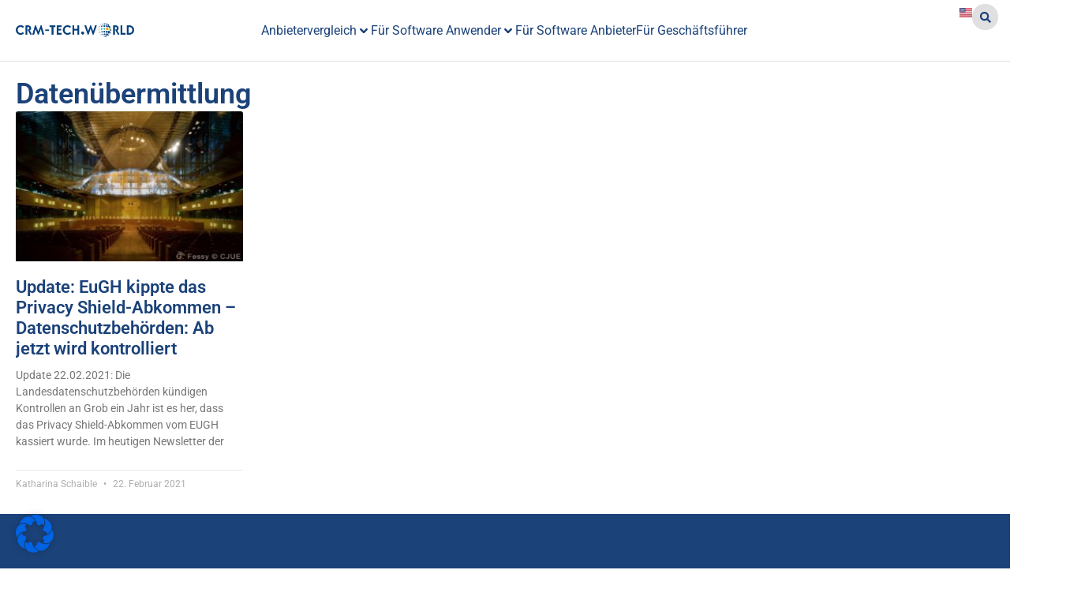

--- FILE ---
content_type: text/css; charset=UTF-8
request_url: https://crm-tech.world/wp-content/uploads/elementor/css/post-20939.css?ver=1745407016
body_size: 402
content:
.elementor-20939 .elementor-element.elementor-element-2b742575{--display:flex;--flex-direction:row;--container-widget-width:initial;--container-widget-height:100%;--container-widget-flex-grow:1;--container-widget-align-self:stretch;--flex-wrap-mobile:wrap;}.elementor-20939 .elementor-element.elementor-element-dd0a5e1{--display:flex;}.elementor-20939 .elementor-element.elementor-element-dd0a5e1.e-con{--flex-grow:0;--flex-shrink:0;}.elementor-widget-heading .elementor-heading-title{font-family:var( --e-global-typography-primary-font-family );font-weight:var( --e-global-typography-primary-font-weight );color:var( --e-global-color-primary );}.elementor-widget-text-editor{font-family:var( --e-global-typography-text-font-family );font-weight:var( --e-global-typography-text-font-weight );color:var( --e-global-color-text );}.elementor-widget-text-editor.elementor-drop-cap-view-stacked .elementor-drop-cap{background-color:var( --e-global-color-primary );}.elementor-widget-text-editor.elementor-drop-cap-view-framed .elementor-drop-cap, .elementor-widget-text-editor.elementor-drop-cap-view-default .elementor-drop-cap{color:var( --e-global-color-primary );border-color:var( --e-global-color-primary );}.elementor-widget-archive-posts .elementor-button{background-color:var( --e-global-color-accent );font-family:var( --e-global-typography-accent-font-family );font-weight:var( --e-global-typography-accent-font-weight );}.elementor-widget-archive-posts .elementor-post__title, .elementor-widget-archive-posts .elementor-post__title a{color:var( --e-global-color-secondary );font-family:var( --e-global-typography-primary-font-family );font-weight:var( --e-global-typography-primary-font-weight );}.elementor-widget-archive-posts .elementor-post__meta-data{font-family:var( --e-global-typography-secondary-font-family );font-weight:var( --e-global-typography-secondary-font-weight );}.elementor-widget-archive-posts .elementor-post__excerpt p{font-family:var( --e-global-typography-text-font-family );font-weight:var( --e-global-typography-text-font-weight );}.elementor-widget-archive-posts .elementor-post__read-more{color:var( --e-global-color-accent );}.elementor-widget-archive-posts a.elementor-post__read-more{font-family:var( --e-global-typography-accent-font-family );font-weight:var( --e-global-typography-accent-font-weight );}.elementor-widget-archive-posts .elementor-post__card .elementor-post__badge{background-color:var( --e-global-color-accent );font-family:var( --e-global-typography-accent-font-family );font-weight:var( --e-global-typography-accent-font-weight );}.elementor-widget-archive-posts .elementor-pagination{font-family:var( --e-global-typography-secondary-font-family );font-weight:var( --e-global-typography-secondary-font-weight );}.elementor-widget-archive-posts .e-load-more-message{font-family:var( --e-global-typography-secondary-font-family );font-weight:var( --e-global-typography-secondary-font-weight );}.elementor-widget-archive-posts .elementor-posts-nothing-found{color:var( --e-global-color-text );font-family:var( --e-global-typography-text-font-family );font-weight:var( --e-global-typography-text-font-weight );}.elementor-20939 .elementor-element.elementor-element-ad358fb{--grid-row-gap:35px;--grid-column-gap:30px;}.elementor-20939 .elementor-element.elementor-element-ad358fb .elementor-posts-container .elementor-post__thumbnail{padding-bottom:calc( 0.66 * 100% );}.elementor-20939 .elementor-element.elementor-element-ad358fb:after{content:"0.66";}.elementor-20939 .elementor-element.elementor-element-ad358fb .elementor-post__thumbnail__link{width:100%;}.elementor-20939 .elementor-element.elementor-element-ad358fb .elementor-post__meta-data span + span:before{content:"•";}.elementor-20939 .elementor-element.elementor-element-ad358fb .elementor-post__text{padding:0 0px;margin-top:0px;}.elementor-20939 .elementor-element.elementor-element-ad358fb .elementor-post__meta-data{padding:10px 0px;}.elementor-20939 .elementor-element.elementor-element-ad358fb .elementor-post__avatar{padding-right:0px;padding-left:0px;}.elementor-20939 .elementor-element.elementor-element-ad358fb .elementor-post__title, .elementor-20939 .elementor-element.elementor-element-ad358fb .elementor-post__title a{color:var( --e-global-color-primary );font-size:var( --e-global-typography-b252122-font-size );font-weight:var( --e-global-typography-b252122-font-weight );}.elementor-20939 .elementor-element.elementor-element-ad358fb .elementor-post__title{margin-bottom:10px;}.elementor-20939 .elementor-element.elementor-element-ad358fb .elementor-pagination{text-align:center;}body:not(.rtl) .elementor-20939 .elementor-element.elementor-element-ad358fb .elementor-pagination .page-numbers:not(:first-child){margin-left:calc( 10px/2 );}body:not(.rtl) .elementor-20939 .elementor-element.elementor-element-ad358fb .elementor-pagination .page-numbers:not(:last-child){margin-right:calc( 10px/2 );}body.rtl .elementor-20939 .elementor-element.elementor-element-ad358fb .elementor-pagination .page-numbers:not(:first-child){margin-right:calc( 10px/2 );}body.rtl .elementor-20939 .elementor-element.elementor-element-ad358fb .elementor-pagination .page-numbers:not(:last-child){margin-left:calc( 10px/2 );}@media(min-width:768px){.elementor-20939 .elementor-element.elementor-element-dd0a5e1{--width:100%;}}@media(max-width:1366px){.elementor-20939 .elementor-element.elementor-element-ad358fb .elementor-post__title, .elementor-20939 .elementor-element.elementor-element-ad358fb .elementor-post__title a{font-size:var( --e-global-typography-b252122-font-size );}}@media(max-width:1024px){.elementor-20939 .elementor-element.elementor-element-ad358fb .elementor-post__title, .elementor-20939 .elementor-element.elementor-element-ad358fb .elementor-post__title a{font-size:var( --e-global-typography-b252122-font-size );}}@media(max-width:767px){.elementor-20939 .elementor-element.elementor-element-ad358fb .elementor-posts-container .elementor-post__thumbnail{padding-bottom:calc( 0.5 * 100% );}.elementor-20939 .elementor-element.elementor-element-ad358fb:after{content:"0.5";}.elementor-20939 .elementor-element.elementor-element-ad358fb .elementor-post__thumbnail__link{width:100%;}.elementor-20939 .elementor-element.elementor-element-ad358fb .elementor-post__title, .elementor-20939 .elementor-element.elementor-element-ad358fb .elementor-post__title a{font-size:var( --e-global-typography-b252122-font-size );}}

--- FILE ---
content_type: application/javascript; charset=UTF-8
request_url: https://crm-tech.world/wp-content/plugins/wx_curated_articles/js/wx_curated_articles_1.js?ver=1.69574
body_size: 1101
content:
jQuery(document).ready(function($) {
    $('#fetch_meta_button').click(function() {
        var curator_url = $('#curator_url').val();
        var post_id = $('#post_ID').val() || 0;

        var data = {
            'action': 'save_post_and_fetch_meta',
            'url': curator_url,
            'post_id': post_id
        };

        $.post(ajaxurl, data, function(response) {
            if (response.success) {
                //console.log('Metadata fetched:', response.data);
                // Redirect to the correct post edit screen
                window.location.href = window.location.origin + '/wp-admin/post.php?post=' + response.data.post_id + '&action=edit';
            } else {
                //console.log(response);
                alert('Error fetching metadata: ' + (response.data || 'Unknown error'));
            }
        }).fail(function(xhr, status, error) {
            //console.log(xhr.responseText);
            alert('AJAX error: ' + error);
        });
    });
});

document.addEventListener('DOMContentLoaded', function () {


    const anbieterFilter = document.getElementById('anbieter-filter');
    const topicFilter = document.getElementById('topic-filter');
    const articlesList = document.getElementById('curated-articles-list');
    let articlesData = [];
    let displayCount = 8;

    // Initialize Select2 function
    function initializeSelect2() {
        if (anbieterFilter && topicFilter) {
            jQuery(anbieterFilter).select2({
                placeholder: 'Select Anbieter',
                allowClear: true,
                width: '100%'
            });

            jQuery(topicFilter).select2({
                placeholder: 'Select Topics',
                allowClear: true,
                width: '100%'
            });
        }
    }

    // Initialize Select2 on page load
    initializeSelect2();

    // Create wrapper div for "Mehr anzeigen" button and style it to center
    const showMoreWrapper = document.createElement('div');
    showMoreWrapper.classList.add('show-more-wrapper');
    showMoreWrapper.style.textAlign = 'center'; // Center align the button

    const showMoreButton = document.createElement('button');
    showMoreButton.textContent = 'Mehr anzeigen';
    showMoreButton.classList.add('show-more-button');
    showMoreButton.style.display = 'none'; // Hide initially

    // Append the button to the wrapper, then the wrapper to the articles list container
    showMoreWrapper.appendChild(showMoreButton);
    articlesList.parentNode.appendChild(showMoreWrapper);

    showMoreButton.addEventListener('click', () => {
        displayCount += 8;
        displayArticles(articlesData);
    });

    function getSelectedOptions(selectElement) {
        return jQuery(selectElement).val() || [];
    }

    function fetchArticles() {
        const selectedAnbieter = getSelectedOptions(anbieterFilter).map(Number);
        const selectedTopic = getSelectedOptions(topicFilter).map(Number);

        const data = {
            count: -1, // Fetch up to 100 articles, or adjust as needed
            anbieter_ids: selectedAnbieter,
            topic_ids: selectedTopic
        };

        fetch('/wp-json/curated-articles/v1/get-articles', {
            method: 'POST',
            headers: {
                'Content-Type': 'application/json'
            },
            body: JSON.stringify(data)
        })
        .then(response => response.json())
        .then(data => {
            articlesData = data;
            displayCount = 8;
            displayArticles(articlesData);
        })
        .catch(error => console.error('Error fetching articles:', error));
    }

    function displayArticles(articles) {
        articlesList.innerHTML = '';
        const displayedArticles = articles.slice(0, displayCount);
    
        if (displayedArticles.length === 0) {
            articlesList.innerHTML = '<p class="no-articles">Keine Artikel gefunden.</p>';
            showMoreButton.style.display = 'none';
            return;
        }
    
        displayedArticles.forEach(article => {
            const articleLink = document.createElement('a');
            articleLink.href = article.og_url;
            articleLink.classList.add('article-link');
            articleLink.target = '_blank';
    
            const articleItem = document.createElement('div');
            articleItem.classList.add('article-item');
    
            if (article.featured_image) {
                const img = document.createElement('img');
                img.src = article.featured_image;
                articleItem.appendChild(img);
            } else {
                const default_thumbnail = document.createElement('span');
                default_thumbnail.textContent = 'No Image Available';
                articleItem.appendChild(default_thumbnail);
            }
    
            const title = document.createElement('h3');
            title.textContent = html_entity_decode(article.title); // Decode title
            articleItem.appendChild(title);
    
            const desc = document.createElement('p');
            desc.textContent = html_entity_decode(article.og_description); // Decode description
            articleItem.appendChild(desc);
    
            articleLink.appendChild(articleItem);
            articlesList.appendChild(articleLink);
        });
    
        if (articles.length > displayCount) {
            showMoreButton.style.display = 'block';
        } else {
            showMoreButton.style.display = 'none';
        }
    }
    
    // Helper function to decode HTML entities
    function html_entity_decode(str) {
        const txt = document.createElement('textarea');
        txt.innerHTML = str;
        return txt.value;
    }

    fetchArticles();

    // Add event listeners for filter changes
    jQuery(anbieterFilter).on('change', fetchArticles);
    jQuery(topicFilter).on('change', fetchArticles);
});